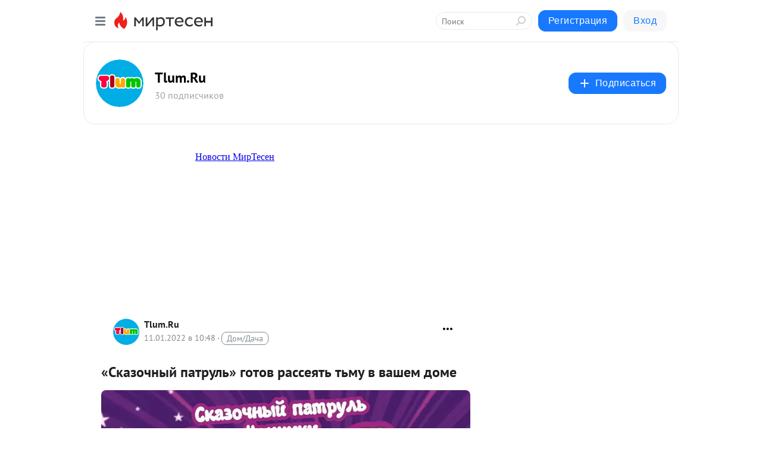

--- FILE ---
content_type: text/html; charset=utf-8
request_url: https://mt.tlum.ru/partner-iframe?id=102730
body_size: 474
content:
<!DOCTYPE html>
<html lang="en">
<head>
    <style>
        html, body {
            overflow: hidden;
            margin: 0;
            padding:0;
        }
    </style>
</head>
<body>
<div id="unit_102730"><a href="https://mirtesen.ru/">Новости МирТесен</a></div>
<script type="text/javascript" charset="utf-8">
    (function () {
        var sc = document.createElement('script');
        sc.type = 'text/javascript';
        sc.async = true;
        sc.src = '//news.mirtesen.ru/data/js/102730.js';
        sc.charset = 'utf-8';
        var s = document.getElementsByTagName('script')[0];
        s.parentNode.insertBefore(sc, s);
    }());
</script>
</body>
</html>

--- FILE ---
content_type: application/javascript;charset=UTF-8
request_url: https://exad.smi2.ru/jsapi?action=rtb_news&payload=EiRlOGYyODIwNy1lYTgwLTQwMzUtODI2ZC1hMjY0YzBiYzA3YTMaahCrva7LBiIFcnVfUlUqDTE4LjExOC4xMS4xMDMwATokOTYzMjI1MDMtMGMzOS00OTNiLWE5ZmMtZDYwNjQ3NGQ5N2MySiQ5NjMyMjUwMy0wYzM5LTQ5M2ItYTlmYy1kNjA2NDc0ZDk3YzIiqAEIgAoQ0AUanwFNb3ppbGxhLzUuMCAoTWFjaW50b3NoOyBJbnRlbCBNYWMgT1MgWCAxMF8xNV83KSBBcHBsZVdlYktpdC81MzcuMzYgKEtIVE1MLCBsaWtlIEdlY2tvKSBDaHJvbWUvMTMxLjAuMC4wIFNhZmFyaS81MzcuMzY7IENsYXVkZUJvdC8xLjA7ICtjbGF1ZGVib3RAYW50aHJvcGljLmNvbSkqEQjkpAMaC21pcnRlc2VuLnJ1MsICClhodHRwczovL210LnRsdW0ucnUvYmxvZy80MzU5ODA1NDI5OC8tU2them9jaG55aXktcGF0cnVsLWdvdG92LXJhc3NleWF0LXRtdS12LXZhc2hlbS1kb21lEkhodHRwczovL3RsdW0ucnUvbmV3cy9za2F6b2Nobnl5LXBhdHJ1bC1nb3Rvdi1yYXNzZXlhdC10bXUtdi12YXNoZW0tZG9tZS8imwHCq9Ch0LrQsNC30L7Rh9C90YvQuSDQv9Cw0YLRgNGD0LvRjMK7INCz0L7RgtC-0LIg0YDQsNGB0YHQtdGP0YLRjCDRgtGM0LzRgyDQsiDQstCw0YjQtdC8INC00L7QvNC1IC0gVGx1bS5SdSAtINCc0LXQtNC40LDQv9C70LDRgtGE0L7RgNC80LAg0JzQuNGA0KLQtdGB0LXQvUIaCPWbBhILc2xvdF8xMDE4NzcYGiACQAJI7AQ
body_size: 73
content:
_jsapi_callbacks_._0({"response_id":"e8f28207-ea80-4035-826d-a264c0bc07a3","blocks":[{"block_id":101877,"tag_id":"slot_101877","items":[],"block_view_uuid":"","strategy_id":14}],"trace":[]});


--- FILE ---
content_type: application/javascript;charset=UTF-8
request_url: https://exad.smi2.ru/jsapi?action=rtb_news&payload=CAISJGU0ZTUyZDM3LWE1NzItNDU1OS04NjYyLTBmODFjYjdkNDViMRpqEKu9rssGIgVydV9SVSoNMTguMTE4LjExLjEwMzABOiQ5NjMyMjUwMy0wYzM5LTQ5M2ItYTlmYy1kNjA2NDc0ZDk3YzJKJDk2MzIyNTAzLTBjMzktNDkzYi1hOWZjLWQ2MDY0NzRkOTdjMiKoAQiAChDQBRqfAU1vemlsbGEvNS4wIChNYWNpbnRvc2g7IEludGVsIE1hYyBPUyBYIDEwXzE1XzcpIEFwcGxlV2ViS2l0LzUzNy4zNiAoS0hUTUwsIGxpa2UgR2Vja28pIENocm9tZS8xMzEuMC4wLjAgU2FmYXJpLzUzNy4zNjsgQ2xhdWRlQm90LzEuMDsgK2NsYXVkZWJvdEBhbnRocm9waWMuY29tKSoRCOSkAxoLbWlydGVzZW4ucnUywgIKWGh0dHBzOi8vbXQudGx1bS5ydS9ibG9nLzQzNTk4MDU0Mjk4Ly1Ta2F6b2NobnlpeS1wYXRydWwtZ290b3YtcmFzc2V5YXQtdG11LXYtdmFzaGVtLWRvbWUSSGh0dHBzOi8vdGx1bS5ydS9uZXdzL3NrYXpvY2hueXktcGF0cnVsLWdvdG92LXJhc3NleWF0LXRtdS12LXZhc2hlbS1kb21lLyKbAcKr0KHQutCw0LfQvtGH0L3Ri9C5INC_0LDRgtGA0YPQu9GMwrsg0LPQvtGC0L7QsiDRgNCw0YHRgdC10Y_RgtGMINGC0YzQvNGDINCyINCy0LDRiNC10Lwg0LTQvtC80LUgLSBUbHVtLlJ1IC0g0JzQtdC00LjQsNC_0LvQsNGC0YTQvtGA0LzQsCDQnNC40YDQotC10YHQtdC9QhoIiKwGEgtzbG90XzEwMzk0NBgaIAFAAkisAg
body_size: 73
content:
_jsapi_callbacks_._2({"response_id":"e4e52d37-a572-4559-8662-0f81cb7d45b1","blocks":[{"block_id":103944,"tag_id":"slot_103944","items":[],"block_view_uuid":"","strategy_id":14}],"trace":[]});


--- FILE ---
content_type: application/javascript;charset=UTF-8
request_url: https://exad.smi2.ru/jsapi?action=rtb_news&payload=CAQSJGM2MGJlMmZkLTBmY2EtNDU1MC1iZmQ4LTdhMTlhMmE4ZjI2MBpqEKu9rssGIgVydV9SVSoNMTguMTE4LjExLjEwMzABOiQ5NjMyMjUwMy0wYzM5LTQ5M2ItYTlmYy1kNjA2NDc0ZDk3YzJKJDk2MzIyNTAzLTBjMzktNDkzYi1hOWZjLWQ2MDY0NzRkOTdjMiKoAQiAChDQBRqfAU1vemlsbGEvNS4wIChNYWNpbnRvc2g7IEludGVsIE1hYyBPUyBYIDEwXzE1XzcpIEFwcGxlV2ViS2l0LzUzNy4zNiAoS0hUTUwsIGxpa2UgR2Vja28pIENocm9tZS8xMzEuMC4wLjAgU2FmYXJpLzUzNy4zNjsgQ2xhdWRlQm90LzEuMDsgK2NsYXVkZWJvdEBhbnRocm9waWMuY29tKSoRCOSkAxoLbWlydGVzZW4ucnUywgIKWGh0dHBzOi8vbXQudGx1bS5ydS9ibG9nLzQzNTk4MDU0Mjk4Ly1Ta2F6b2NobnlpeS1wYXRydWwtZ290b3YtcmFzc2V5YXQtdG11LXYtdmFzaGVtLWRvbWUSSGh0dHBzOi8vdGx1bS5ydS9uZXdzL3NrYXpvY2hueXktcGF0cnVsLWdvdG92LXJhc3NleWF0LXRtdS12LXZhc2hlbS1kb21lLyKbAcKr0KHQutCw0LfQvtGH0L3Ri9C5INC_0LDRgtGA0YPQu9GMwrsg0LPQvtGC0L7QsiDRgNCw0YHRgdC10Y_RgtGMINGC0YzQvNGDINCyINCy0LDRiNC10Lwg0LTQvtC80LUgLSBUbHVtLlJ1IC0g0JzQtdC00LjQsNC_0LvQsNGC0YTQvtGA0LzQsCDQnNC40YDQotC10YHQtdC9QhoIhawGEgtzbG90XzEwMzk0MRgaIARAAkisBw
body_size: 72
content:
_jsapi_callbacks_._4({"response_id":"c60be2fd-0fca-4550-bfd8-7a19a2a8f260","blocks":[{"block_id":103941,"tag_id":"slot_103941","items":[],"block_view_uuid":"","strategy_id":14}],"trace":[]});


--- FILE ---
content_type: application/javascript;charset=UTF-8
request_url: https://exad.smi2.ru/jsapi?action=rtb_news&payload=CAMSJDY4NGMxOWJmLTYyNjktNDk3OS1hZWYzLTdiMTlkOWM3ZGM5NBpqEKu9rssGIgVydV9SVSoNMTguMTE4LjExLjEwMzABOiQ5NjMyMjUwMy0wYzM5LTQ5M2ItYTlmYy1kNjA2NDc0ZDk3YzJKJDk2MzIyNTAzLTBjMzktNDkzYi1hOWZjLWQ2MDY0NzRkOTdjMiKoAQiAChDQBRqfAU1vemlsbGEvNS4wIChNYWNpbnRvc2g7IEludGVsIE1hYyBPUyBYIDEwXzE1XzcpIEFwcGxlV2ViS2l0LzUzNy4zNiAoS0hUTUwsIGxpa2UgR2Vja28pIENocm9tZS8xMzEuMC4wLjAgU2FmYXJpLzUzNy4zNjsgQ2xhdWRlQm90LzEuMDsgK2NsYXVkZWJvdEBhbnRocm9waWMuY29tKSoRCOSkAxoLbWlydGVzZW4ucnUywgIKWGh0dHBzOi8vbXQudGx1bS5ydS9ibG9nLzQzNTk4MDU0Mjk4Ly1Ta2F6b2NobnlpeS1wYXRydWwtZ290b3YtcmFzc2V5YXQtdG11LXYtdmFzaGVtLWRvbWUSSGh0dHBzOi8vdGx1bS5ydS9uZXdzL3NrYXpvY2hueXktcGF0cnVsLWdvdG92LXJhc3NleWF0LXRtdS12LXZhc2hlbS1kb21lLyKbAcKr0KHQutCw0LfQvtGH0L3Ri9C5INC_0LDRgtGA0YPQu9GMwrsg0LPQvtGC0L7QsiDRgNCw0YHRgdC10Y_RgtGMINGC0YzQvNGDINCyINCy0LDRiNC10Lwg0LTQvtC80LUgLSBUbHVtLlJ1IC0g0JzQtdC00LjQsNC_0LvQsNGC0YTQvtGA0LzQsCDQnNC40YDQotC10YHQtdC9QhoIg6wGEgtzbG90XzEwMzkzORgaIAJAAkisAg
body_size: 72
content:
_jsapi_callbacks_._3({"response_id":"684c19bf-6269-4979-aef3-7b19d9c7dc94","blocks":[{"block_id":103939,"tag_id":"slot_103939","items":[],"block_view_uuid":"","strategy_id":14}],"trace":[]});


--- FILE ---
content_type: application/javascript;charset=UTF-8
request_url: https://exad.smi2.ru/jsapi?action=rtb_news&payload=CAESJDNmMGRiNzJjLTYwMzQtNGI1NS1hYjZiLTc3ODAxMDczMDc1MBpqEKu9rssGIgVydV9SVSoNMTguMTE4LjExLjEwMzABOiQ5NjMyMjUwMy0wYzM5LTQ5M2ItYTlmYy1kNjA2NDc0ZDk3YzJKJDk2MzIyNTAzLTBjMzktNDkzYi1hOWZjLWQ2MDY0NzRkOTdjMiKoAQiAChDQBRqfAU1vemlsbGEvNS4wIChNYWNpbnRvc2g7IEludGVsIE1hYyBPUyBYIDEwXzE1XzcpIEFwcGxlV2ViS2l0LzUzNy4zNiAoS0hUTUwsIGxpa2UgR2Vja28pIENocm9tZS8xMzEuMC4wLjAgU2FmYXJpLzUzNy4zNjsgQ2xhdWRlQm90LzEuMDsgK2NsYXVkZWJvdEBhbnRocm9waWMuY29tKSoRCOSkAxoLbWlydGVzZW4ucnUywgIKWGh0dHBzOi8vbXQudGx1bS5ydS9ibG9nLzQzNTk4MDU0Mjk4Ly1Ta2F6b2NobnlpeS1wYXRydWwtZ290b3YtcmFzc2V5YXQtdG11LXYtdmFzaGVtLWRvbWUSSGh0dHBzOi8vdGx1bS5ydS9uZXdzL3NrYXpvY2hueXktcGF0cnVsLWdvdG92LXJhc3NleWF0LXRtdS12LXZhc2hlbS1kb21lLyKbAcKr0KHQutCw0LfQvtGH0L3Ri9C5INC_0LDRgtGA0YPQu9GMwrsg0LPQvtGC0L7QsiDRgNCw0YHRgdC10Y_RgtGMINGC0YzQvNGDINCyINCy0LDRiNC10Lwg0LTQvtC80LUgLSBUbHVtLlJ1IC0g0JzQtdC00LjQsNC_0LvQsNGC0YTQvtGA0LzQsCDQnNC40YDQotC10YHQtdC9QhoI76sGEgtzbG90XzEwMzkxORgaIAFAAkjsBA
body_size: 72
content:
_jsapi_callbacks_._1({"response_id":"3f0db72c-6034-4b55-ab6b-778010730750","blocks":[{"block_id":103919,"tag_id":"slot_103919","items":[],"block_view_uuid":"","strategy_id":14}],"trace":[]});
